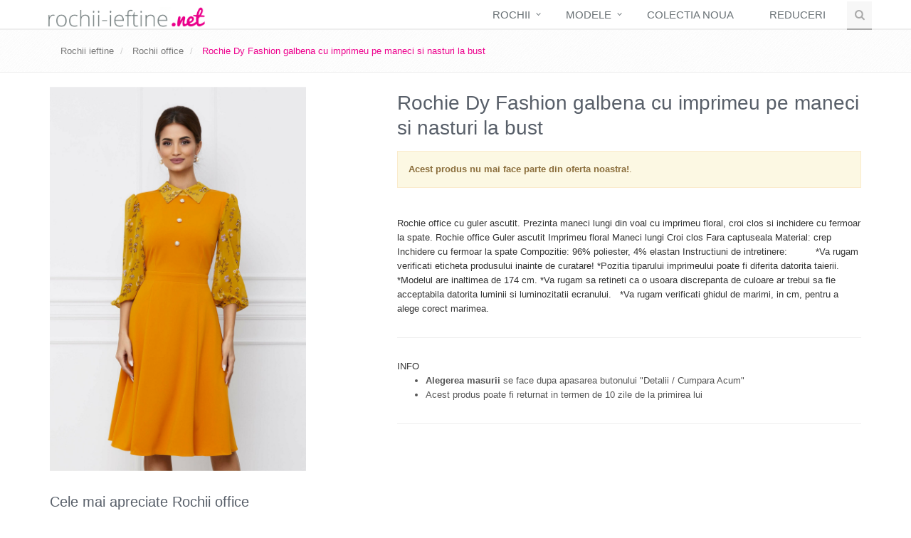

--- FILE ---
content_type: text/html
request_url: https://www.rochii-ieftine.net/produs-75753-rochie-dy-fashion-galbena-cu-imprimeu-pe-maneci-si.html
body_size: 7035
content:
<!DOCTYPE html>
<html lang="ro">
<head>
    <title>Rochie Dy Fashion galbena cu imprimeu pe maneci si nasturi la bust | rochii-ieftine.net</title>

    <!-- Meta -->
    <meta charset="utf-8">
    <meta name="viewport" content="width=device-width, initial-scale=1.0">
    <meta name="description" content="Rochie Dy Fashion galbena cu imprimeu pe maneci si nasturi la bust la pretul de 259.99 Lei doar la rochii-ieftine.net">
    <link rel="canonical" href="https://www.rochii-ieftine.net/produs-75753-rochie-dy-fashion-galbena-cu-imprimeu-pe-maneci-si.html">
 <META NAME="GOOGLEBOT" CONTENT="unavailable_after: 03-Jul-2024 06:03:15 EST">

    <!-- CSS Global Compulsory -->
    <link rel="stylesheet" href="assets/plugins/bootstrap/css/bootstrap.min.css">
    <link rel="stylesheet" href="assets/css/style.css">

    <!-- CSS Implementing Plugins -->
    <link rel="stylesheet" href="assets/plugins/line-icons/line-icons.css">
    <link rel="stylesheet" href="assets/plugins/font-awesome/css/font-awesome.min.css">  
    <link rel="stylesheet" href="assets/plugins/bxslider/jquery.bxslider.css">
    <link rel="stylesheet" href="assets/plugins/fancybox/source/jquery.fancybox.css">
    <link rel="stylesheet" href="assets/plugins/sky-forms/version-2.0.1/css/custom-sky-forms.css">
    <link rel="stylesheet" href="assets/plugins/scrollbar/src/perfect-scrollbar.css">
    <link rel="stylesheet" href="assets/plugins/animate.css"> 
 
    <!-- CSS Pages Style -->    
    <link rel="stylesheet" href="assets/css/pages/page_one.css">
    <link rel="stylesheet" href="assets/css/pages/profile.css">

    <!-- CSS Theme -->    
    <link rel="stylesheet" href="assets/css/themes/red.css" id="style_color">

    <!-- CSS Customization -->
    <link rel="stylesheet" href="assets/css/custom.css">
    <link rel="shortcut icon" href="assets/img/rochie.png">
    <!-- Facebook Pixel Code -->
<script>
!function(f,b,e,v,n,t,s){if(f.fbq)return;n=f.fbq=function(){n.callMethod?
n.callMethod.apply(n,arguments):n.queue.push(arguments)};if(!f._fbq)f._fbq=n;
n.push=n;n.loaded=!0;n.version='2.0';n.queue=[];t=b.createElement(e);t.async=!0;
t.src=v;s=b.getElementsByTagName(e)[0];s.parentNode.insertBefore(t,s)}(window,
document,'script','https://connect.facebook.net/en_US/fbevents.js');
fbq('init', '1248424185254200'); // Insert your pixel ID here.
fbq('track', 'PageView');
</script>
<noscript><img height="1" width="1" style="display:none"
src="https://www.facebook.com/tr?id=1248424185254200&ev=PageView&noscript=1"
/></noscript>
<!-- DO NOT MODIFY -->
<!-- End Facebook Pixel Code -->
    <script type="application/ld+json">
    {
      "@context": "https://schema.org",
      "@type": "BreadcrumbList",
      "itemListElement": [{
        "@type": "ListItem",
        "position": 1,
        "name": "Rochii Ieftine",
        "item": "https://www.rochii-ieftine.net"
      },{
        "@type": "ListItem",
        "position": 2,
        "name": "Rochii office",
        "item": "https://www.rochii-ieftine.net/categoria-rochii-office.html"
      },{
        "@type": "ListItem",
        "position": 3,
        "name": "Rochie Dy Fashion galbena cu imprimeu pe maneci si nasturi la bust"
      }]
    }
    </script>
    
    <script type="application/ld+json">
    {
      "@context": "https://schema.org/",
      "@type": "Product",
      "name": "Rochie Dy Fashion galbena cu imprimeu pe maneci si nasturi la bust",
      "image": [
        "https://www.rochii-ieftine.net/assets/img/produse/75753-rochie-dy-fashion-galbena-cu-imprimeu-pe-maneci-si.jpg"
       ],
      "description": "Rochie office cu guler ascutit. Prezinta maneci lungi din voal cu imprimeu floral, croi clos si inchidere cu fermoar la spate. Rochie office Guler ascutit Imprimeu floral Maneci lungi Croi clos Fara captuseala Material: crep Inchidere cu fermoar la spate Compozitie: 96% poliester, 4% elastan Instructiuni de intretinere:          *Va rugam verificati eticheta produsului inainte de curatare! *Pozitia tiparului imprimeului poate fi diferita datorita taierii. *Modelul are inaltimea de 174 cm. *Va rugam sa retineti ca o usoara discrepanta de culoare ar trebui sa fie acceptabila datorita luminii si luminozitatii ecranului.   *Va rugam verificati ghidul de marimi, in cm, pentru a alege corect marimea..",
      "sku": "75753",
      "mpn": "75753",
      "brand": {
        "@type": "Brand",
        "name": "rochii-ieftine.net"
      },
      "offers": {
        "@type": "Offer",
        "url": "https://www.rochii-ieftine.net/produs-75753-rochie-dy-fashion-galbena-cu-imprimeu-pe-maneci-si.html",
        "priceCurrency": "RON",
        "price": "259.99",
        "priceValidUntil": "2022-11-20",
        "itemCondition": "https://schema.org/UsedCondition",
        "availability": "https://schema.org/InStock",
        "seller": {
          "@type": "Organization",
          "name": "rochii-ieftine.net"
        }
      }
    }
    </script>
</head> 

<body>
<!-- Button trigger modal -->

<!-- Modal -->
<div class="modal fade" id="myModal" tabindex="-1" role="dialog" aria-labelledby="myModalLabel" aria-hidden="true">
  <div class="modal-dialog">
    <div class="modal-content">
      <div class="modal-header">
        <button type="button" class="close" data-dismiss="modal"><span aria-hidden="true">&times;</span><span class="sr-only">Close</span></button>
        <h4 class="modal-title" id="myModalLabel">Iubesti Rochiile?</h4>
      </div>
      <div class="modal-body">
       <!-- Begin MailChimp Signup Form -->
<link href="//cdn-images.mailchimp.com/embedcode/classic-081711.css" rel="stylesheet" type="text/css">
<style type="text/css">
	#mc_embed_signup{background:#fff; clear:left; font:14px Helvetica,Arial,sans-serif; }
	/* Add your own MailChimp form style overrides in your site stylesheet or in this style block.
	   We recommend moving this block and the preceding CSS link to the HEAD of your HTML file. */
</style>
<div id="mc_embed_signup">
<form action="//rochii-ieftine.us1.list-manage.com/subscribe/post?u=531451675e3d69d0c74425b8a&amp;id=4658ec6fa1" method="post" id="mc-embedded-subscribe-form" name="mc-embedded-subscribe-form" class="validate" target="_blank" novalidate>
    <div id="mc_embed_signup_scroll">
	<h2>Aboneaza-te la newsletter</h2>
    <p><strong>Si poti castiga in fiecare luna o rochie in valoare de 200 lei</strong><br><br>
    Castigatorii sunt alesi pe data de 1 a fiecarei luni pentru luna precedenta iar rochia o alegi tu de pe rochii-ieftine.net in limita sumei de 200 lei.
    </p>
<div class="indicates-required"><span class="asterisk">*</span> camp necesar</div>
<div class="mc-field-group">
	<label for="mce-EMAIL">Adresa Email  <span class="asterisk">*</span>
</label>
	<input type="email" value="" name="EMAIL" class="required email" id="mce-EMAIL">
</div>
	<div id="mce-responses" class="clear">
		<div class="response" id="mce-error-response" style="display:none"></div>
		<div class="response" id="mce-success-response" style="display:none"></div>
	</div>    <!-- real people should not fill this in and expect good things - do not remove this or risk form bot signups-->
    <div style="position: absolute; left: -5000px;"><input type="text" name="b_531451675e3d69d0c74425b8a_4658ec6fa1" tabindex="-1" value=""></div>
    <div class="clear"><input type="submit" value="Subscribe" name="subscribe" id="mc-embedded-subscribe" class="button"></div>
    </div>
</form>
</div>
<script type='text/javascript' src='//s3.amazonaws.com/downloads.mailchimp.com/js/mc-validate.js'></script><script type='text/javascript'>(function($) {window.fnames = new Array(); window.ftypes = new Array();fnames[0]='EMAIL';ftypes[0]='email';fnames[1]='FNAME';ftypes[1]='text';fnames[2]='LNAME';ftypes[2]='text';}(jQuery));var $mcj = jQuery.noConflict(true);</script>
<!--End mc_embed_signup-->
      </div>
      <div class="modal-footer">
        <button type="button" class="btn btn-default" data-dismiss="modal">Inchide</button>
      </div>
    </div>
  </div>
</div>
<script type="text/javascript" src="proba.js"></script><!-- Put the following javascript before the closing  tag. --> 
<div id="fb-root"></div>
<script>(function(d, s, id) {
  var js, fjs = d.getElementsByTagName(s)[0];
  if (d.getElementById(id)) return;
  js = d.createElement(s); js.id = id;
  js.src = "//connect.facebook.net/en_US/sdk.js#xfbml=1&appId=292951174227400&version=v2.0";
  fjs.parentNode.insertBefore(js, fjs);
}(document, 'script', 'facebook-jssdk'));</script>


<!-- Google tag (gtag.js) -->
<script async src="https://www.googletagmanager.com/gtag/js?id=G-2EFGLWZHF2"></script>
<script>
  window.dataLayer = window.dataLayer || [];
  function gtag(){dataLayer.push(arguments);}
  gtag('js', new Date());

  gtag('config', 'G-2EFGLWZHF2');
</script>


<!-- Google Code for Remarketing Tag -->
<!--------------------------------------------------
Remarketing tags may not be associated with personally identifiable information or placed on pages related to sensitive categories. See more information and instructions on how to setup the tag on: http://google.com/ads/remarketingsetup
--------------------------------------------------->
<script type="text/javascript">
/* <![CDATA[ */
var google_conversion_id = 991469509;
var google_custom_params = window.google_tag_params;
var google_remarketing_only = true;
/* ]]> */
</script>
<script type="text/javascript" src="//www.googleadservices.com/pagead/conversion.js">
</script>
<noscript>
<div style="display:inline;">
<img height="1" width="1" style="border-style:none;" alt="" src="//googleads.g.doubleclick.net/pagead/viewthroughconversion/991469509/?value=0&amp;guid=ON&amp;script=0"/>
</div>
</noscript>
<!--=== Header ===-->    
<div class="header">
    <div class="navbar navbar-default" role="navigation">
        <div class="container">
            <!-- Brand and toggle get grouped for better mobile display -->
            <div class="navbar-header">
                <button type="button" class="navbar-toggle" data-toggle="collapse" data-target=".navbar-responsive-collapse">
                    <span class="sr-only">Toggle navigation</span>
                    <span class="fa fa-bars"></span>
                </button>
			<div>
                <a class="navbar-brand" href="https://www.rochii-ieftine.net">
                <br>
                <img id="logo-header" src="assets/img/rochii-ieftine-logo.jpg" width="235" height="28" alt="Rochii ieftine">
                </a>
            </div>
            </div>
            <!-- Collect the nav links, forms, and other content for toggling -->
            <div class="collapse navbar-collapse navbar-responsive-collapse">
			<ul class="nav navbar-nav navbar-right">
            
                <!-- Categorii -->
                        <li class="dropdown">
                            <a href="javascript:void(0);" class="dropdown-toggle" data-toggle="dropdown">Rochii</a>
                            <ul class="dropdown-menu">
                                                                <li><a href="categoria-rochii-casual.html"> Rochii casual </a></li>
								                                <li><a href="categoria-rochii-de-club.html"> Rochii de club </a></li>
								                                <li><a href="categoria-rochii-de-ocazie.html"> Rochii de ocazie </a></li>
								                                <li><a href="categoria-rochii-de-seara-lungi.html"> Rochii de seara lungi </a></li>
								                                <li><a href="categoria-rochii-de-seara-scurte.html"> Rochii de seara scurte </a></li>
								                                <li><a href="categoria-rochii-mini.html"> Rochii mini </a></li>
								                                <li><a href="categoria-rochii-office.html"> Rochii office </a></li>
								                            </ul>
                        </li>
               <!-- Categorii -->
               <!-- Categorii -->
                        <li class="dropdown">
                            <a href="javascript:void(0);" class="dropdown-toggle" data-toggle="dropdown">Modele</a>
                            <ul class="dropdown-menu">
                            	<li><a href="modele/rochii-din-dantela/">Rochii din Dantela</a></li>
                                <li><a href="modele/rochii-din-catifea/">Rochii din Catifea</a></li>
                                <li><a href="modele/rochii-cu-paiete/">Rochii cu Paiete</a></li>
                                <li><a href="modele/rochii-din-voal/">Rochii din Voal</a></li>
                                <li><a href="modele/rochii-din-jerse/">Rochii din Jerse</a></li>
                                <li><a href="modele/rochii-din-bumbac/">Rochii din Bumbac</a></li>
                                <li><a href="modele/rochii-din-piele/">Rochii din Piele</a></li>
                                <li><a href="modele/rochii-din-lycra/">Rochii din Lycra</a></li>
                                <li><a href="modele/rochii-din-lana/">Rochii din Lana</a></li>
                                
                            </ul>
                        </li>
               <!-- Categorii -->
               	<li><a href="produse-noi.php">Colectia Noua</a></li>
           		<li><a href="reduceri/">Reduceri</a></li>
                <!-- Search Block -->
                        <li>
                            <i class="search fa fa-search search-btn"></i>
                            <div class="search-open">
                            <form action="cauta.php" method="get">
                                <div class="input-group animated fadeInDown">
                                    <input name="cauta" type="text" class="form-control" id="cauta" placeholder="Search">
                                    <span class="input-group-btn">
                                    <button class="btn-u" type="submit">Go</button>
                                        
                                    </span>
                                </div>
                                </form>
                            </div>    
                        </li>
                        <!-- End Search Block -->   
                     </ul>             
          </div><!-- /navbar-collapse -->
        </div>    
    </div>    
</div><!--/header-->
<!--=== End Header ===-->    

<!--=== Breadcrumbs ===-->
<div class="breadcrumbs margin-bottom-20">
    <div class="container">
        <ul class="pull-left breadcrumb">
        <li>
        	<a href="https://www.rochii-ieftine.net">Rochii ieftine</a>
   		</li>
        <li>
        	<a href="https://www.rochii-ieftine.net/categoria-rochii-office.html">Rochii office</a>
		</li>
        <li class="active">
            Rochie Dy Fashion galbena cu imprimeu pe maneci si nasturi la bust		</li>
        </ul>
    </div>
</div><!--/breadcrumbs-->
<!--=== End Breadcrumbs ===-->

<!--=== Content Part ===-->
<div class="container">
  <div class="row">
        <!--Begin Content-->
        <div class="col-md-12"><!--/row-->
        <div class="row margin-bottom-5">
          <div class="col-md-4 bootstrap-examples">

                <a class="thumbnail fancybox-button zoomer" data-rel="fancybox-button" title="Rochie Dy Fashion galbena cu imprimeu pe maneci si nasturi la bust la pretul de 259.99 Lei" href="assets/img/produse/75753-rochie-dy-fashion-galbena-cu-imprimeu-pe-maneci-si.jpg">
                    <span class="overlay-zoom">  
                        <img alt="Rochie Dy Fashion galbena cu imprimeu pe maneci si nasturi la bust" src="https://www.rochii-ieftine.net/assets/img/produse/75753-rochie-dy-fashion-galbena-cu-imprimeu-pe-maneci-si.jpg" class="img-responsive">
            </a>
                        
          </div>
                
          <div class="col-md-1">
                      </div>
          <div class="col-md-7"> 
          <h1 class="pull-left">Rochie Dy Fashion galbena cu imprimeu pe maneci si nasturi la bust</h1>
          <div class="margin-bottom-5 clearfix"></div>
          
<div class="alert alert-warning fade in">
<strong>Acest produs nu mai face parte din oferta noastra!</strong>.
</div>
          



<div class="margin-bottom-20 clearfix"></div>
<div>
Rochie office cu guler ascutit. Prezinta maneci lungi din voal cu imprimeu floral, croi clos si inchidere cu fermoar la spate. Rochie office Guler ascutit Imprimeu floral Maneci lungi Croi clos Fara captuseala Material: crep Inchidere cu fermoar la spate Compozitie: 96% poliester, 4% elastan Instructiuni de intretinere:          *Va rugam verificati eticheta produsului inainte de curatare! *Pozitia tiparului imprimeului poate fi diferita datorita taierii. *Modelul are inaltimea de 174 cm. *Va rugam sa retineti ca o usoara discrepanta de culoare ar trebui sa fie acceptabila datorita luminii si luminozitatii ecranului.   *Va rugam verificati ghidul de marimi, in cm, pentru a alege corect marimea.</div>
<hr>
<div>
INFO
<ul>
                            <li><strong>Alegerea masurii</strong> se face dupa apasarea butonului &quot;Detalii / Cumpara Acum&quot;</li>
                        <li>Acest produs poate fi returnat in termen de 10 zile de la primirea lui</li>
                                                                                                                                                                                                                                                                                                                                                                                                                                                                                                                                                                                                                                                                                                                                                                                                                                                                                                                                                                                                        </ul>
</div>
<hr>
</div>

<!-- End Content Info -->
	</div>       
   </div><!--End col-md-12-->
</div>

<!--Produse apreciate-->
<div>
<div class="headline">
  <h3>Cele mai apreciate  Rochii office</h3></div>
<div class="row team">
        				              			<div class="col-xs-6 col-sm-6 col-md-2 col-lg-2">
              <div class="text-left">
                
              
              <a href="produs-85778-rochie-dy-fashion-rosie-cu-banda-decorativa-imprim.html"><img class="img-responsive" src="assets/img/produse/85778-rochie-dy-fashion-rosie-cu-banda-decorativa-imprim.jpg" alt="Rochie Dy Fashion rosie cu banda decorativa imprimata"></a>
            
                <h5 class="text-left"><a href="produs-85778-rochie-dy-fashion-rosie-cu-banda-decorativa-imprim.html" title="Rochie Dy Fashion rosie cu banda decorativa imprimata"><small>Rochie Dy Fashion rosie cu banda decorativa imprimata</small></a></h5>
                                  <span class="text-muted-pret-vechi"><small>229.99 Lei </small></span>
                <p><span class="text-muted-pret-redus"><strong><small>170.19 Lei </small></strong></span></p>
                                        </div>
  </div>
                        			<div class="col-xs-6 col-sm-6 col-md-2 col-lg-2">
              <div class="text-left">
                
              
              <a href="produs-86843-rochie-mbg-neagra-cu-imprimeu-si-bust-din-voal-alb.html"><img class="img-responsive" src="assets/img/produse/86843-rochie-mbg-neagra-cu-imprimeu-si-bust-din-voal-alb.jpg" alt="Rochie MBG neagra cu imprimeu si bust din voal alb"></a>
            
                <h5 class="text-left"><a href="produs-86843-rochie-mbg-neagra-cu-imprimeu-si-bust-din-voal-alb.html" title="Rochie MBG neagra cu imprimeu si bust din voal alb"><small>Rochie MBG neagra cu imprimeu si bust din voal alb</small></a></h5>
                                  <span class="text-muted-pret-vechi"><small>379.99 Lei </small></span>
                <p><span class="text-muted-pret-redus"><strong><small>273.59 Lei </small></strong></span></p>
                                        </div>
  </div>
                        			<div class="col-xs-6 col-sm-6 col-md-2 col-lg-2">
              <div class="text-left">
                
              
              <a href="produs-87070-rochie-tamara-rosie.html"><img class="img-responsive" src="assets/img/produse/87070-rochie-tamara-rosie.jpg" alt="Rochie Tamara Rosie"></a>
            
                <h5 class="text-left"><a href="produs-87070-rochie-tamara-rosie.html" title="Rochie Tamara Rosie"><small>Rochie Tamara Rosie</small></a></h5>
                                  <span class="text-muted-pret-vechi"><small>309.00 Lei </small></span>
                <p><span class="text-muted-pret-redus"><strong><small>269.00 Lei </small></strong></span></p>
                                        </div>
  </div>
                        			<div class="col-xs-6 col-sm-6 col-md-2 col-lg-2">
              <div class="text-left">
                
              
              <a href="produs-87777-rochie-remarkable-verde.html"><img class="img-responsive" src="assets/img/produse/87777-rochie-remarkable-verde.jpg" alt="Rochie Remarkable Verde"></a>
            
                <h5 class="text-left"><a href="produs-87777-rochie-remarkable-verde.html" title="Rochie Remarkable Verde"><small>Rochie Remarkable Verde</small></a></h5>
                                  <span class="text-muted-pret-vechi"><small>489.00 Lei </small></span>
                <p><span class="text-muted-pret-redus"><strong><small>459.00 Lei </small></strong></span></p>
                                        </div>
  </div>
                        			<div class="col-xs-6 col-sm-6 col-md-2 col-lg-2">
              <div class="text-left">
                
              
              <a href="produs-89826-rochie-moze-bordo-clos-cu-nasturi-decorativi.html"><img class="img-responsive" src="assets/img/produse/89826-rochie-moze-bordo-clos-cu-nasturi-decorativi.jpg" alt="Rochie Moze bordo clos cu nasturi decorativi"></a>
            
                <h5 class="text-left"><a href="produs-89826-rochie-moze-bordo-clos-cu-nasturi-decorativi.html" title="Rochie Moze bordo clos cu nasturi decorativi"><small>Rochie Moze bordo clos cu nasturi decorativi</small></a></h5>
                                                  <strong><small>310.79 Lei </small></strong>
                      </div>
  </div>
                        			<div class="col-xs-6 col-sm-6 col-md-2 col-lg-2">
              <div class="text-left">
                
              
              <a href="produs-89801-rochie-mbg-albastra-clos-cu-pliuri-si-buzunare.html"><img class="img-responsive" src="assets/img/produse/89801-rochie-mbg-albastra-clos-cu-pliuri-si-buzunare.jpg" alt="Rochie MBG albastra clos cu pliuri si buzunare"></a>
            
                <h5 class="text-left"><a href="produs-89801-rochie-mbg-albastra-clos-cu-pliuri-si-buzunare.html" title="Rochie MBG albastra clos cu pliuri si buzunare"><small>Rochie MBG albastra clos cu pliuri si buzunare</small></a></h5>
                                                  <strong><small>289.99 Lei </small></strong>
                      </div>
  </div>
	<div class="margin-bottom-20"></div>
    <div class="clearfix"></div>
          </div>
</div>
<!--END Produse apreciate-->
	
<!--Alte produse-->
<div>
<div class="headline">
  <h3>Alte Rochii office</h3></div>
<div class="row team">
        				             
  			<div class="col-xs-6 col-sm-6 col-md-2 col-lg-2">
              <div class="text-left"><!-- You can delete "bg-light" class. It is just to make background color --> 
                             <a href="produs-86131-rochie-mbg-neagra-cu-imprimeuri-albe-si-buzunare.html"><img class="img-responsive" src="assets/img/produse/86131-rochie-mbg-neagra-cu-imprimeuri-albe-si-buzunare.jpg" alt="Rochie MBG neagra cu imprimeuri albe si buzunare"></a>
            
                <h5 class="text-left"><a href="produs-86131-rochie-mbg-neagra-cu-imprimeuri-albe-si-buzunare.html" title="Rochie MBG neagra cu imprimeuri albe si buzunare"><small>Rochie MBG neagra cu imprimeuri albe si buzunare</small></a></h5>
                
                                  <span class="text-muted-pret-vechi"><small>299.99 Lei </small></span>
                <p><span class="text-muted-pret-redus"><strong><small>230.99 Lei </small></strong></span></p>
                                        </div>
  </div>
                       
  			<div class="col-xs-6 col-sm-6 col-md-2 col-lg-2">
              <div class="text-left"><!-- You can delete "bg-light" class. It is just to make background color --> 
                             <a href="produs-86132-rochie-mbg-bleumarin-cu-imprimeu-picior-de-cocos.html"><img class="img-responsive" src="assets/img/produse/86132-rochie-mbg-bleumarin-cu-imprimeu-picior-de-cocos.jpg" alt="Rochie MBG bleumarin cu imprimeu picior de cocos"></a>
            
                <h5 class="text-left"><a href="produs-86132-rochie-mbg-bleumarin-cu-imprimeu-picior-de-cocos.html" title="Rochie MBG bleumarin cu imprimeu picior de cocos"><small>Rochie MBG bleumarin cu imprimeu picior de cocos</small></a></h5>
                
                                  <span class="text-muted-pret-vechi"><small>309.99 Lei </small></span>
                <p><span class="text-muted-pret-redus"><strong><small>238.69 Lei </small></strong></span></p>
                                        </div>
  </div>
                       
  			<div class="col-xs-6 col-sm-6 col-md-2 col-lg-2">
              <div class="text-left"><!-- You can delete "bg-light" class. It is just to make background color --> 
                             <a href="produs-86133-rochie-mbg-neagra-cu-imprimeu-picior-de-cocos.html"><img class="img-responsive" src="assets/img/produse/86133-rochie-mbg-neagra-cu-imprimeu-picior-de-cocos.jpg" alt="Rochie MBG neagra cu imprimeu picior de cocos"></a>
            
                <h5 class="text-left"><a href="produs-86133-rochie-mbg-neagra-cu-imprimeu-picior-de-cocos.html" title="Rochie MBG neagra cu imprimeu picior de cocos"><small>Rochie MBG neagra cu imprimeu picior de cocos</small></a></h5>
                
                                  <span class="text-muted-pret-vechi"><small>309.99 Lei </small></span>
                <p><span class="text-muted-pret-redus"><strong><small>238.69 Lei </small></strong></span></p>
                                        </div>
  </div>
                       
  			<div class="col-xs-6 col-sm-6 col-md-2 col-lg-2">
              <div class="text-left"><!-- You can delete "bg-light" class. It is just to make background color --> 
                             <a href="produs-86138-rochie-diana-verde-tip-sacou.html"><img class="img-responsive" src="assets/img/produse/86138-rochie-diana-verde-tip-sacou.jpg" alt="Rochie Diana verde tip sacou"></a>
            
                <h5 class="text-left"><a href="produs-86138-rochie-diana-verde-tip-sacou.html" title="Rochie Diana verde tip sacou"><small>Rochie Diana verde tip sacou</small></a></h5>
                
                                  <span class="text-muted-pret-vechi"><small>329.99 Lei </small></span>
                <p><span class="text-muted-pret-redus"><strong><small>237.59 Lei </small></strong></span></p>
                                        </div>
  </div>
                       
  			<div class="col-xs-6 col-sm-6 col-md-2 col-lg-2">
              <div class="text-left"><!-- You can delete "bg-light" class. It is just to make background color --> 
                             <a href="produs-86143-rochie-moze-orange-cu-pliuri-in-talie.html"><img class="img-responsive" src="assets/img/produse/86143-rochie-moze-orange-cu-pliuri-in-talie.jpg" alt="Rochie Moze orange cu pliuri in talie"></a>
            
                <h5 class="text-left"><a href="produs-86143-rochie-moze-orange-cu-pliuri-in-talie.html" title="Rochie Moze orange cu pliuri in talie"><small>Rochie Moze orange cu pliuri in talie</small></a></h5>
                
                                  <span class="text-muted-pret-vechi"><small>329.99 Lei </small></span>
                <p><span class="text-muted-pret-redus"><strong><small>237.59 Lei </small></strong></span></p>
                                        </div>
  </div>
                       
  			<div class="col-xs-6 col-sm-6 col-md-2 col-lg-2">
              <div class="text-left"><!-- You can delete "bg-light" class. It is just to make background color --> 
                             <a href="produs-86144-rochie-moze-neagra-cu-nasturi-si-guler.html"><img class="img-responsive" src="assets/img/produse/86144-rochie-moze-neagra-cu-nasturi-si-guler.jpg" alt="Rochie Moze neagra cu nasturi si guler"></a>
            
                <h5 class="text-left"><a href="produs-86144-rochie-moze-neagra-cu-nasturi-si-guler.html" title="Rochie Moze neagra cu nasturi si guler"><small>Rochie Moze neagra cu nasturi si guler</small></a></h5>
                
                                                  <strong><small>329.99 Lei </small></strong>
                      </div>
  </div>
	<div class="margin-bottom-20"></div>
    <div class="clearfix"></div>
          </div>
</div>
<!--END Alte produse-->

</div><!--/container-->
<!--=== End Content Part ===-->

<!--=== Footer ===-->
 
<div class="footer">
    <div class="container">
        <div class="row">
            <!--/col-md-4-->  
            
            <div class="col-md-4 md-margin-bottom-40">
                        <a href="/"><img class="footer-logo" src="assets/img/logo-rochii-pre-footer.jpg" alt=""></a>
              <p>Rochii-ieftine.net iti ofera rochii care se vor potrivii cu stilul si personalitatea ta.</p>
                        <p>
                        <i class="fa fa-angle-right"></i> Sector 1, Bucuresti<br />
                        <i class="fa fa-angle-right"></i> Telefon: <span class="md-margin-bottom-40"> 0731 070 263</span><br />
                        <i class="fa fa-angle-right"></i> Email: office@rochii-ieftine.net</p>

                        <ul class="social-icons">
                        <li><a href="https://www.facebook.com/rochii.ieftine.net" target="_blank" data-original-title="Facebook" class="social_facebook"></a></li>
                        <li><a href="https://plus.google.com/+RochiiieftineNetRochii/" target="_blank" data-original-title="Goole Plus" class="social_googleplus"></a></li>
                        <li><a href="https://www.youtube.com/channel/UCB4MNhGd0jHelQISKUJTLiA" target="_blank" data-original-title="Youtube" class="social_youtube"></a></li>
                        <li><a href="https://instagram.com/rochii_ieftine/" target="_blank" data-original-title="instagram" class="social_instagram"></a></li>
              			<li><a href="https://twitter.com/rochii_ieftine" target="_blank" data-original-title="twitter" class="social_twitter"></a></li>
              </ul>
          </div>
            
            <div class="col-md-5 md-margin-bottom-40">
                <div class="posts">
                <div class="fb-like-box" data-href="https://www.facebook.com/rochii.ieftine.net" data-width="100%" data-colorscheme="dark" data-show-faces="true" data-header="false" data-stream="false" data-show-border="false"></div>
                </div>
            </div><!--/col-md-4-->

            <div class="col-md-3">
                <!-- Monthly Newsletter -->
              <div class="headline">
                  <h4>Info rochii-ieftine.net</h4></div> 
              <p>
              <i class="fa fa-angle-right"></i> <a href="live.php">Rochii Ieftine Live</a><br />
              <i class="fa fa-angle-right"></i> <a href="rochii-brand.php">Brand-uri de Rochii</a><br />
              <i class="fa fa-angle-right"></i> <a href="/modele/rochii-negre/">Rochii Negre</a><br />
               <i class="fa fa-angle-right"></i> <a href="rochii-sub-100-lei">Rochii Ieftie sub 100 lei</a><br />
               <i class="fa fa-angle-right"></i> <a href="rochii-de-revelion">Rochii Revelion</a><br />
               <i class="fa fa-angle-right"></i> <a href="rochii-de-nunta">Rochii de Nunta</a><br />
              </p>           
              <!-- Stay Connected -->
            </div><!--/col-md-4-->
        </div><!--/row-->   
    </div><!--/container--> 
</div><!--/footer-->





<div class="copyright">
    <div class="container">
        <div class="row">
            <div class="col-md-8">                      
                <p class="copyright-space">
                2014 - 2019 &copy; rochii-ieftine.net ALL Rights Reserved. <a href="despre-noi.php">Despre Noi</a> | <a href="contact.php">Contact</a></p>
            </div>
            <div class="col-md-4">  
                <a href="/">
                    <img id="logo-footer" src="assets/img/logo-rochii-footer.jpg" class="pull-right" alt="rochii ieftine" />
                </a>
            </div>
        </div><!--/row-->
    </div><!--/container--> 
</div>
    
<!--=== End Footer ===-->

<!--=== Copyright e trecut in footer ===-->
<!--/copyright--> 
<!--=== End Copyright ===-->

<!-- JS Global Compulsory -->   
<script>
ga('require', 'ecommerce');

ga('ecommerce:addTransaction', {
  'id': '01',                     // Transaction ID. Required.
  'affiliation': 'dyfashion.ro',   // Affiliation or store name.
  'revenue': '259.99',               // Grand Total.
  'shipping': '0',                  // Shipping.
  'tax': '0'                     // Tax.
});

ga('ecommerce:addItem', {
  'id': '01',                     // Transaction ID. Required.
  'name': 'Rochie Dy Fashion galbena cu imprimeu pe maneci si nasturi la bust',    // Product name. Required.
  'sku': '75753',                 // SKU/code.
  'category': 'Rochii office',         // Category or variation.
  'price': '259.99',                 // Unit price.
  'quantity': '1'                   // Quantity.
});

//ga('ecommerce:send');
</script>
<script>
function onClick1() {
  fbq('track', 'Lead', {
    content_name: 'Rochie Dy Fashion galbena cu imprimeu pe maneci si nasturi la bust',
    content_category: 'dyfashion.ro',
    value: 259.99,
    currency: 'Lei'
})
ga('ecommerce:send'),_gaq.push(['_trackEvent', 'Produs', 'Clik', 'dyfashion.ro']);
};
</script>     
<script type="text/javascript" src="assets/plugins/jquery-1.10.2.min.js"></script>
<script type="text/javascript" src="assets/plugins/jquery-migrate-1.2.1.min.js"></script>
<script type="text/javascript" src="assets/plugins/bootstrap/js/bootstrap.min.js"></script> 
<script type="text/javascript" src="assets/plugins/hover-dropdown.min.js"></script> 
<script type="text/javascript" src="assets/plugins/back-to-top.js"></script>
<!-- JS Implementing Plugins -->           
<script type="text/javascript" src="assets/plugins/fancybox/source/jquery.fancybox.pack.js"></script>
<!-- JS Page Level -->           
<script type="text/javascript" src="assets/js/app.js"></script>
<script type="text/javascript" src="assets/js/plugins/fancy-box.js"></script>
<script type="text/javascript">
    jQuery(document).ready(function() {
        App.init();
        App.initFancybox();
    });
</script>	
<!--[if lt IE 9]>
    <script src="assets/plugins/respond.js"></script>
<![endif]-->
<script type="text/javascript" src="assets/js/notify.min.js"></script>
</script>
<script type="text/javascript" async defer src="//assets.pinterest.com/js/pinit.js"></script> 
</body>
</html>


--- FILE ---
content_type: text/css
request_url: https://www.rochii-ieftine.net/assets/css/pages/page_one.css
body_size: 210
content:
/*One Page
------------------------------------*/
.one-page {
	padding-left: 0;
	padding-right: 0;
}

.one-page h1,
.one-page h2 {
	color: #fff;
	font-size: 23px;
	line-height: 28px;
	text-shadow: none;
	margin-bottom: 25px;
}

.one-page h3.heading-sm {
	font-size: 19px;
}

.one-page p {
	color: #fff;
}

.one-page .one-default p,
.one-page .one-default h1,
.one-page .one-default h2,
.one-page .one-grey p,
.one-page .one-grey h1,
.one-page .one-grey h2 {
	color: #555;
}

.one-page .one-page-inner {
	padding: 30px 0;
	min-height: 300px;
}

.one-page .one-page-btn {
	margin-bottom: 15px;
	font-size: 18px;
	font-weight: 200;
	padding-left: 30px;
	padding-right: 30px;  
}

.one-page .btn-u {
	margin-bottom: 15px;	
}

.one-page .one-default {
	background: #fff;
}
.one-page .one-grey {
	background: #eee;
}
.one-page .one-blue {
	background: #3498db;
}
.one-page .one-red {
	background: #e74c3c;
}
.one-page .one-orange {
	background: #e67e22;
}
.one-page .one-green {
	background: #2ecc71;
}


--- FILE ---
content_type: application/javascript
request_url: https://www.rochii-ieftine.net/assets/js/plugins/fancy-box.js
body_size: 173
content:
var FancyBox = function () {

    return {
            
        //Fancybox
        initFancybox: function () {
            jQuery(".fancybox-button").fancybox({
            groupAttr: 'data-rel',
            prevEffect: 'none',
            nextEffect: 'none',
            closeBtn: true,
            helpers: {
                title: {
                    type: 'inside'
                    }
                }
            });

            jQuery(".iframe").fancybox({
                maxWidth    : 800,
                maxHeight   : 600,
                fitToView   : false,
                width       : '70%',
                height      : '70%',
                autoSize    : false,
                closeClick  : false,
                openEffect  : 'none',
                closeEffect : 'none'
            });            
        },

    };

}();        